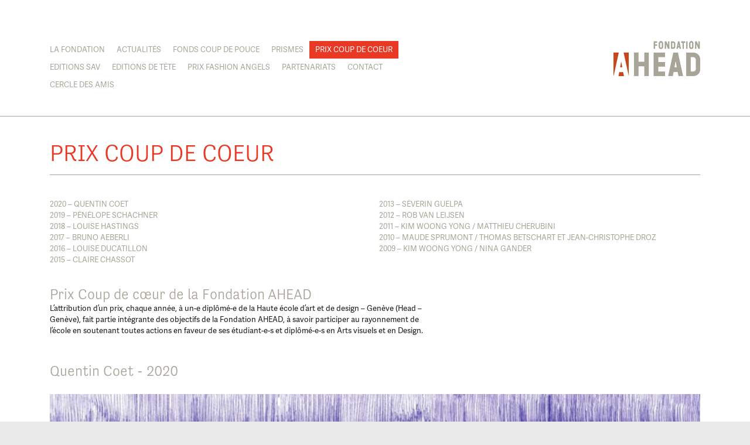

--- FILE ---
content_type: text/html; charset=UTF-8
request_url: https://www.fondationahead.ch/prix-ahead/
body_size: 5488
content:



			
<!DOCTYPE html>
<html>
<head lang="fr-FR">
    <meta charset="UTF-8">
    <title>Prix coup de coeur |  Fondation AHEAD | </title>
    <meta name="Description" content="" />
    <meta name="viewport" content="width=device-width, initial-scale=1, maximum-scale=1, user-scalable=yes">

    <link rel="stylesheet" href="https://www.fondationahead.ch/wp-content/themes/AHEAD/style04.css" type="text/css">
    <script src="https://ajax.googleapis.com/ajax/libs/jquery/2.1.3/jquery.min.js"></script>
    <meta name='robots' content='max-image-preview:large' />
<link rel='stylesheet' id='wp-block-library-css' href='https://www.fondationahead.ch/wp-includes/css/dist/block-library/style.min.css?ver=2f8c048a18fe3e2bb0f98835aad12cb5' type='text/css' media='all' />
<style id='classic-theme-styles-inline-css' type='text/css'>
/*! This file is auto-generated */
.wp-block-button__link{color:#fff;background-color:#32373c;border-radius:9999px;box-shadow:none;text-decoration:none;padding:calc(.667em + 2px) calc(1.333em + 2px);font-size:1.125em}.wp-block-file__button{background:#32373c;color:#fff;text-decoration:none}
</style>
<style id='global-styles-inline-css' type='text/css'>
body{--wp--preset--color--black: #000000;--wp--preset--color--cyan-bluish-gray: #abb8c3;--wp--preset--color--white: #ffffff;--wp--preset--color--pale-pink: #f78da7;--wp--preset--color--vivid-red: #cf2e2e;--wp--preset--color--luminous-vivid-orange: #ff6900;--wp--preset--color--luminous-vivid-amber: #fcb900;--wp--preset--color--light-green-cyan: #7bdcb5;--wp--preset--color--vivid-green-cyan: #00d084;--wp--preset--color--pale-cyan-blue: #8ed1fc;--wp--preset--color--vivid-cyan-blue: #0693e3;--wp--preset--color--vivid-purple: #9b51e0;--wp--preset--gradient--vivid-cyan-blue-to-vivid-purple: linear-gradient(135deg,rgba(6,147,227,1) 0%,rgb(155,81,224) 100%);--wp--preset--gradient--light-green-cyan-to-vivid-green-cyan: linear-gradient(135deg,rgb(122,220,180) 0%,rgb(0,208,130) 100%);--wp--preset--gradient--luminous-vivid-amber-to-luminous-vivid-orange: linear-gradient(135deg,rgba(252,185,0,1) 0%,rgba(255,105,0,1) 100%);--wp--preset--gradient--luminous-vivid-orange-to-vivid-red: linear-gradient(135deg,rgba(255,105,0,1) 0%,rgb(207,46,46) 100%);--wp--preset--gradient--very-light-gray-to-cyan-bluish-gray: linear-gradient(135deg,rgb(238,238,238) 0%,rgb(169,184,195) 100%);--wp--preset--gradient--cool-to-warm-spectrum: linear-gradient(135deg,rgb(74,234,220) 0%,rgb(151,120,209) 20%,rgb(207,42,186) 40%,rgb(238,44,130) 60%,rgb(251,105,98) 80%,rgb(254,248,76) 100%);--wp--preset--gradient--blush-light-purple: linear-gradient(135deg,rgb(255,206,236) 0%,rgb(152,150,240) 100%);--wp--preset--gradient--blush-bordeaux: linear-gradient(135deg,rgb(254,205,165) 0%,rgb(254,45,45) 50%,rgb(107,0,62) 100%);--wp--preset--gradient--luminous-dusk: linear-gradient(135deg,rgb(255,203,112) 0%,rgb(199,81,192) 50%,rgb(65,88,208) 100%);--wp--preset--gradient--pale-ocean: linear-gradient(135deg,rgb(255,245,203) 0%,rgb(182,227,212) 50%,rgb(51,167,181) 100%);--wp--preset--gradient--electric-grass: linear-gradient(135deg,rgb(202,248,128) 0%,rgb(113,206,126) 100%);--wp--preset--gradient--midnight: linear-gradient(135deg,rgb(2,3,129) 0%,rgb(40,116,252) 100%);--wp--preset--font-size--small: 13px;--wp--preset--font-size--medium: 20px;--wp--preset--font-size--large: 36px;--wp--preset--font-size--x-large: 42px;--wp--preset--spacing--20: 0.44rem;--wp--preset--spacing--30: 0.67rem;--wp--preset--spacing--40: 1rem;--wp--preset--spacing--50: 1.5rem;--wp--preset--spacing--60: 2.25rem;--wp--preset--spacing--70: 3.38rem;--wp--preset--spacing--80: 5.06rem;--wp--preset--shadow--natural: 6px 6px 9px rgba(0, 0, 0, 0.2);--wp--preset--shadow--deep: 12px 12px 50px rgba(0, 0, 0, 0.4);--wp--preset--shadow--sharp: 6px 6px 0px rgba(0, 0, 0, 0.2);--wp--preset--shadow--outlined: 6px 6px 0px -3px rgba(255, 255, 255, 1), 6px 6px rgba(0, 0, 0, 1);--wp--preset--shadow--crisp: 6px 6px 0px rgba(0, 0, 0, 1);}:where(.is-layout-flex){gap: 0.5em;}:where(.is-layout-grid){gap: 0.5em;}body .is-layout-flow > .alignleft{float: left;margin-inline-start: 0;margin-inline-end: 2em;}body .is-layout-flow > .alignright{float: right;margin-inline-start: 2em;margin-inline-end: 0;}body .is-layout-flow > .aligncenter{margin-left: auto !important;margin-right: auto !important;}body .is-layout-constrained > .alignleft{float: left;margin-inline-start: 0;margin-inline-end: 2em;}body .is-layout-constrained > .alignright{float: right;margin-inline-start: 2em;margin-inline-end: 0;}body .is-layout-constrained > .aligncenter{margin-left: auto !important;margin-right: auto !important;}body .is-layout-constrained > :where(:not(.alignleft):not(.alignright):not(.alignfull)){max-width: var(--wp--style--global--content-size);margin-left: auto !important;margin-right: auto !important;}body .is-layout-constrained > .alignwide{max-width: var(--wp--style--global--wide-size);}body .is-layout-flex{display: flex;}body .is-layout-flex{flex-wrap: wrap;align-items: center;}body .is-layout-flex > *{margin: 0;}body .is-layout-grid{display: grid;}body .is-layout-grid > *{margin: 0;}:where(.wp-block-columns.is-layout-flex){gap: 2em;}:where(.wp-block-columns.is-layout-grid){gap: 2em;}:where(.wp-block-post-template.is-layout-flex){gap: 1.25em;}:where(.wp-block-post-template.is-layout-grid){gap: 1.25em;}.has-black-color{color: var(--wp--preset--color--black) !important;}.has-cyan-bluish-gray-color{color: var(--wp--preset--color--cyan-bluish-gray) !important;}.has-white-color{color: var(--wp--preset--color--white) !important;}.has-pale-pink-color{color: var(--wp--preset--color--pale-pink) !important;}.has-vivid-red-color{color: var(--wp--preset--color--vivid-red) !important;}.has-luminous-vivid-orange-color{color: var(--wp--preset--color--luminous-vivid-orange) !important;}.has-luminous-vivid-amber-color{color: var(--wp--preset--color--luminous-vivid-amber) !important;}.has-light-green-cyan-color{color: var(--wp--preset--color--light-green-cyan) !important;}.has-vivid-green-cyan-color{color: var(--wp--preset--color--vivid-green-cyan) !important;}.has-pale-cyan-blue-color{color: var(--wp--preset--color--pale-cyan-blue) !important;}.has-vivid-cyan-blue-color{color: var(--wp--preset--color--vivid-cyan-blue) !important;}.has-vivid-purple-color{color: var(--wp--preset--color--vivid-purple) !important;}.has-black-background-color{background-color: var(--wp--preset--color--black) !important;}.has-cyan-bluish-gray-background-color{background-color: var(--wp--preset--color--cyan-bluish-gray) !important;}.has-white-background-color{background-color: var(--wp--preset--color--white) !important;}.has-pale-pink-background-color{background-color: var(--wp--preset--color--pale-pink) !important;}.has-vivid-red-background-color{background-color: var(--wp--preset--color--vivid-red) !important;}.has-luminous-vivid-orange-background-color{background-color: var(--wp--preset--color--luminous-vivid-orange) !important;}.has-luminous-vivid-amber-background-color{background-color: var(--wp--preset--color--luminous-vivid-amber) !important;}.has-light-green-cyan-background-color{background-color: var(--wp--preset--color--light-green-cyan) !important;}.has-vivid-green-cyan-background-color{background-color: var(--wp--preset--color--vivid-green-cyan) !important;}.has-pale-cyan-blue-background-color{background-color: var(--wp--preset--color--pale-cyan-blue) !important;}.has-vivid-cyan-blue-background-color{background-color: var(--wp--preset--color--vivid-cyan-blue) !important;}.has-vivid-purple-background-color{background-color: var(--wp--preset--color--vivid-purple) !important;}.has-black-border-color{border-color: var(--wp--preset--color--black) !important;}.has-cyan-bluish-gray-border-color{border-color: var(--wp--preset--color--cyan-bluish-gray) !important;}.has-white-border-color{border-color: var(--wp--preset--color--white) !important;}.has-pale-pink-border-color{border-color: var(--wp--preset--color--pale-pink) !important;}.has-vivid-red-border-color{border-color: var(--wp--preset--color--vivid-red) !important;}.has-luminous-vivid-orange-border-color{border-color: var(--wp--preset--color--luminous-vivid-orange) !important;}.has-luminous-vivid-amber-border-color{border-color: var(--wp--preset--color--luminous-vivid-amber) !important;}.has-light-green-cyan-border-color{border-color: var(--wp--preset--color--light-green-cyan) !important;}.has-vivid-green-cyan-border-color{border-color: var(--wp--preset--color--vivid-green-cyan) !important;}.has-pale-cyan-blue-border-color{border-color: var(--wp--preset--color--pale-cyan-blue) !important;}.has-vivid-cyan-blue-border-color{border-color: var(--wp--preset--color--vivid-cyan-blue) !important;}.has-vivid-purple-border-color{border-color: var(--wp--preset--color--vivid-purple) !important;}.has-vivid-cyan-blue-to-vivid-purple-gradient-background{background: var(--wp--preset--gradient--vivid-cyan-blue-to-vivid-purple) !important;}.has-light-green-cyan-to-vivid-green-cyan-gradient-background{background: var(--wp--preset--gradient--light-green-cyan-to-vivid-green-cyan) !important;}.has-luminous-vivid-amber-to-luminous-vivid-orange-gradient-background{background: var(--wp--preset--gradient--luminous-vivid-amber-to-luminous-vivid-orange) !important;}.has-luminous-vivid-orange-to-vivid-red-gradient-background{background: var(--wp--preset--gradient--luminous-vivid-orange-to-vivid-red) !important;}.has-very-light-gray-to-cyan-bluish-gray-gradient-background{background: var(--wp--preset--gradient--very-light-gray-to-cyan-bluish-gray) !important;}.has-cool-to-warm-spectrum-gradient-background{background: var(--wp--preset--gradient--cool-to-warm-spectrum) !important;}.has-blush-light-purple-gradient-background{background: var(--wp--preset--gradient--blush-light-purple) !important;}.has-blush-bordeaux-gradient-background{background: var(--wp--preset--gradient--blush-bordeaux) !important;}.has-luminous-dusk-gradient-background{background: var(--wp--preset--gradient--luminous-dusk) !important;}.has-pale-ocean-gradient-background{background: var(--wp--preset--gradient--pale-ocean) !important;}.has-electric-grass-gradient-background{background: var(--wp--preset--gradient--electric-grass) !important;}.has-midnight-gradient-background{background: var(--wp--preset--gradient--midnight) !important;}.has-small-font-size{font-size: var(--wp--preset--font-size--small) !important;}.has-medium-font-size{font-size: var(--wp--preset--font-size--medium) !important;}.has-large-font-size{font-size: var(--wp--preset--font-size--large) !important;}.has-x-large-font-size{font-size: var(--wp--preset--font-size--x-large) !important;}
.wp-block-navigation a:where(:not(.wp-element-button)){color: inherit;}
:where(.wp-block-post-template.is-layout-flex){gap: 1.25em;}:where(.wp-block-post-template.is-layout-grid){gap: 1.25em;}
:where(.wp-block-columns.is-layout-flex){gap: 2em;}:where(.wp-block-columns.is-layout-grid){gap: 2em;}
.wp-block-pullquote{font-size: 1.5em;line-height: 1.6;}
</style>
<script type="text/javascript" src="https://www.fondationahead.ch/wp-includes/js/jquery/jquery.min.js?ver=5a713630c21a390b3e8493aa0e760aae" id="jquery-core-js"></script>
<script type="text/javascript" src="https://www.fondationahead.ch/wp-includes/js/jquery/jquery-migrate.min.js?ver=5df48d0a7a3c2049740d92e0826c975b" id="jquery-migrate-js"></script>
<link rel="https://api.w.org/" href="https://www.fondationahead.ch/wp-json/" /><link rel="alternate" type="application/json" href="https://www.fondationahead.ch/wp-json/wp/v2/pages/25" />
<link rel="canonical" href="https://www.fondationahead.ch/prix-ahead/" />
<link rel='shortlink' href='https://www.fondationahead.ch/?p=25' />
<link rel="alternate" type="application/json+oembed" href="https://www.fondationahead.ch/wp-json/oembed/1.0/embed?url=https%3A%2F%2Fwww.fondationahead.ch%2Fprix-ahead%2F" />
<link rel="alternate" type="text/xml+oembed" href="https://www.fondationahead.ch/wp-json/oembed/1.0/embed?url=https%3A%2F%2Fwww.fondationahead.ch%2Fprix-ahead%2F&#038;format=xml" />
<!-- All in one Favicon 4.8 --><link rel="icon" href="https://www.fondationahead.ch/medias/fvc_ahead-1.png" type="image/png"/>
    <script src="https://use.typekit.net/grk0lab.js"></script>
<script>try{Typekit.load({ async: true });}catch(e){}</script>      
	    
</head>

<body class="page-template-default page page-id-25 page-parent">
<script>
  (function(i,s,o,g,r,a,m){i['GoogleAnalyticsObject']=r;i[r]=i[r]||function(){
  (i[r].q=i[r].q||[]).push(arguments)},i[r].l=1*new Date();a=s.createElement(o),
  m=s.getElementsByTagName(o)[0];a.async=1;a.src=g;m.parentNode.insertBefore(a,m)
  })(window,document,'script','https://www.google-analytics.com/analytics.js','ga');

  ga('create', 'UA-3479048-37', 'auto');
  ga('send', 'pageview');
</script>

        
     
        	


<div id="Header">
	<div class="InnerHeader">
    	<!-- Mobile Menu Buttun -->
        <div class="MobileMenu">
            <div class="row">
                <ul class="RowMenu">
                    <li id="UpButtun" class="HideButtun"><a class="up">&nbsp;</a></li>
                    <li id="DownButtun"><a class="down">&nbsp;</a></li>
                </ul>
            </div>
        </div><!-- Mobile Menu Buttun -->
		        
        <!-- Logo -->
        <div id="Logo">
            <a href="https://www.fondationahead.ch" target="_self">                    <img src="https://www.fondationahead.ch/wp-content/themes/AHEAD/images/Fondation_Ahead.png" width="148" height="60" />
                </a>  
        </div>
        <!-- Logo -->
        
        <!-- access -->
        <div id="access">
            
<div class="menu"><ul>
<li class="page_item page-item-8"><a href="https://www.fondationahead.ch/">La fondation</a></li>
<li class="page_item page-item-20 page_item_has_children"><a href="https://www.fondationahead.ch/actualites/">Actualités</a></li>
<li class="page_item page-item-1973"><a href="https://www.fondationahead.ch/fonds-coup-de-pouce/">FONDS COUP DE POUCE</a></li>
<li class="page_item page-item-1949"><a href="https://www.fondationahead.ch/prismes/">PRISMES</a></li>
<li class="page_item page-item-25 page_item_has_children current_page_item"><a href="https://www.fondationahead.ch/prix-ahead/" aria-current="page">Prix coup de coeur</a></li>
<li class="page_item page-item-6 page_item_has_children"><a href="https://www.fondationahead.ch/editions-sav/">Editions SAV</a></li>
<li class="page_item page-item-235 page_item_has_children"><a href="https://www.fondationahead.ch/editions-de-tete/">Editions de tête</a></li>
<li class="page_item page-item-29 page_item_has_children"><a href="https://www.fondationahead.ch/prix-ahead-fashion-angels/">Prix fashion angels</a></li>
<li class="page_item page-item-508 page_item_has_children"><a href="https://www.fondationahead.ch/partenariats/">Partenariats</a></li>
<li class="page_item page-item-23"><a href="https://www.fondationahead.ch/contact/">Contact</a></li>
<li class="page_item page-item-27 page_item_has_children"><a href="https://www.fondationahead.ch/nous-soutenir-cercle-des-amis/">Cercle des amis</a></li>
</ul></div>
 
        </div>
        <!-- access -->
        
<script type="text/javascript">
	
	( function($) {
		<!-- Here "$" is a jQuery reference -->
		// Scroll Down Menu
		$(document).ready(function() {
		
		  $(".down").click(function(){
			 $("#MobileMenuContainer").slideDown( 400, function(){ 
				 //$(".log").text('Slide Down Transition Complete');
				 //getElementById('DownButtun').style.display='block'
			  });
		  });
		
		  $(".up").click(function(){
			 $("#MobileMenuContainer").slideUp( 400, function(){ 
				 //$(".log").text('Slide Up Transition Complete');
				 //getElementById('UpButtun').style.display='none'
			  });
		  });
		
		});
		
		// Add/Remove class
		// Navigation Arrow
		
		$(document).ready(function(){
		  $("a.down").click(function(){
			$("#DownButtun").addClass("HideButtun");
			$("#UpButtun").removeClass("HideButtun");
		  });
		});
		$(document).ready(function(){
		  $("a.up").click(function(){
			$("#DownButtun").removeClass("HideButtun");  
			$("#UpButtun").addClass("HideButtun");
			
		  });
		}); 
	} ) ( jQuery );	
	

	
	
</script>

<div id="MobileMenuContainer">
	<div class="menu"><ul>
<li class="page_item page-item-8"><a href="https://www.fondationahead.ch/">La fondation</a></li>
<li class="page_item page-item-20 page_item_has_children"><a href="https://www.fondationahead.ch/actualites/">Actualités</a></li>
<li class="page_item page-item-1973"><a href="https://www.fondationahead.ch/fonds-coup-de-pouce/">FONDS COUP DE POUCE</a></li>
<li class="page_item page-item-1949"><a href="https://www.fondationahead.ch/prismes/">PRISMES</a></li>
<li class="page_item page-item-25 page_item_has_children current_page_item"><a href="https://www.fondationahead.ch/prix-ahead/" aria-current="page">Prix coup de coeur</a></li>
<li class="page_item page-item-6 page_item_has_children"><a href="https://www.fondationahead.ch/editions-sav/">Editions SAV</a></li>
<li class="page_item page-item-235 page_item_has_children"><a href="https://www.fondationahead.ch/editions-de-tete/">Editions de tête</a></li>
<li class="page_item page-item-29 page_item_has_children"><a href="https://www.fondationahead.ch/prix-ahead-fashion-angels/">Prix fashion angels</a></li>
<li class="page_item page-item-508 page_item_has_children"><a href="https://www.fondationahead.ch/partenariats/">Partenariats</a></li>
<li class="page_item page-item-23"><a href="https://www.fondationahead.ch/contact/">Contact</a></li>
<li class="page_item page-item-27 page_item_has_children"><a href="https://www.fondationahead.ch/nous-soutenir-cercle-des-amis/">Cercle des amis</a></li>
</ul></div>
 
</div> 
        
    </div>
</div><!-- Header -->
    
    <div class="Wrapper AlignCenter">
    	<!-- InnerWrapper -->
    	<div class="InnerWrapper">
		        
    
    
    <!-- Breadcrump -->
    <div id="BreadcrumbContainer">
		<div id="crumbs" xmlns:v="http://rdf.data-vocabulary.org/#"><span class="current">Prix coup de coeur</span></div>    </div>
    <!-- Breadcrump -->

	
    <!-- Hidden submenu -->
    <div id="SubMenu">
    							<div>
                <ul>
                	<li class="page_item page-item-1877"><a href="https://www.fondationahead.ch/prix-ahead/2020-quentin-coet/">2020 &#8211; Quentin Coet</a></li>
<li class="page_item page-item-1619"><a href="https://www.fondationahead.ch/prix-ahead/2019-penelope-schachner/">2019 &#8211; Pénélope Schachner</a></li>
<li class="page_item page-item-1246"><a href="https://www.fondationahead.ch/prix-ahead/2018-louise-hastings/">2018 &#8211; Louise Hastings</a></li>
<li class="page_item page-item-1251"><a href="https://www.fondationahead.ch/prix-ahead/2017-bruno-aeberli/">2017 &#8211; Bruno Aeberli</a></li>
<li class="page_item page-item-804"><a href="https://www.fondationahead.ch/prix-ahead/2016-2/">2016 &#8211; Louise Ducatillon</a></li>
<li class="page_item page-item-184"><a href="https://www.fondationahead.ch/prix-ahead/prix-ahead-2015/">2015 &#8211; Claire Chassot</a></li>
<li class="page_item page-item-190"><a href="https://www.fondationahead.ch/prix-ahead/prix-ahead-2013/">2013 &#8211; Séverin Guelpa</a></li>
<li class="page_item page-item-197"><a href="https://www.fondationahead.ch/prix-ahead/prix-ahead-2012/">2012 &#8211; Rob van Leijsen</a></li>
<li class="page_item page-item-201"><a href="https://www.fondationahead.ch/prix-ahead/prix-ahead-2011/">2011 &#8211; Kim Woong Yong  / Matthieu Cherubini</a></li>
<li class="page_item page-item-206"><a href="https://www.fondationahead.ch/prix-ahead/prix-ahead-2010/">2010 &#8211; Maude Sprumont / Thomas Betschart et Jean-Christophe Droz</a></li>
<li class="page_item page-item-213"><a href="https://www.fondationahead.ch/prix-ahead/prix-ahead-2009/">2009 &#8211; Kim Woong Yong / Nina Gander</a></li>
                </ul>
			</div>
		    </div>
    <!-- Hidden submenu -->
    
    <div class="GlobalPage full"> 
    <div class="PageContent left">
    
		        						                    <div class="post">
						                        <div class="post-content">
                                                    		
	
			 
            	<div class="Col60"> 
              		<h5>Prix Coup de cœur de la Fondation AHEAD</h5>
                  <p>L’attribution d’un prix, chaque année, à un-e diplômé-e de la Haute école d’art et de design – Genève (Head – Genève), fait partie intégrante des objectifs de la Fondation AHEAD, à savoir participer au rayonnement de l’école en soutenant toutes actions en faveur de ses étudiant-e-s et diplômé-e-s en Arts visuels et en Design.</p>
  
              </div>
            
            
                
           	
			 
            	<div class="Col60"> 
              		<h5>Quentin Coet - 2020</h5>
                    
              </div>
            
            
                
           	
			 
               <div class="ContentImage">
               	<div class="full">
						<img width="788" height="1110" src="https://www.fondationahead.ch/medias/american-fantasy-3-788x1110.jpg" class="attachment-large size-large" alt="" decoding="async" fetchpriority="high" srcset="https://www.fondationahead.ch/medias/american-fantasy-3-788x1110.jpg 788w, https://www.fondationahead.ch/medias/american-fantasy-3-260x366.jpg 260w, https://www.fondationahead.ch/medias/american-fantasy-3-543x765.jpg 543w, https://www.fondationahead.ch/medias/american-fantasy-3-355x500.jpg 355w, https://www.fondationahead.ch/medias/american-fantasy-3.jpg 1800w" sizes="(max-width: 788px) 100vw, 788px" />                        
                      																		<div class="ImageTitle">American Fantasy de Quentin Coet</div>
									   
								 
							  
						
                  </div>
               </div>
                
                
                
                                   </div>
                        
                    </div>
                    
                                        
        		
        
    </div><!-- PageContent --> 
    </div><!-- GlobalPage -->

		
				
            </div> <!-- InnerWrapper -->
        </div><!-- Wrapper -->
        
        
        <div id="Footer">
        	<div class="InnerFooter">
                <!-- Social --> 
<div class="Social first">
        
            <div>
            <a href="https://www.instagram.com/fondationahead/" target="_blank">
                					<img src="https://www.fondationahead.ch/medias/instagramm.png" />
				            </a>
        </div>
        
    </div>
<!-- Social -->



                <!-- -->
                <div class="TextFooter">
                    <h5>La Fondation AHEAD</h5>
                    <p><p>permet aux jeunes artistes et designers diplômé-e-s de la HEAD — Genève de se confronter aux exigences du monde professionnel et de se faire connaitre sur les scènes genevoises, suisses et internationales.</p>
</p>
                    <div class="CopyDesktop"><p class="ColorCopy"><br>&mdash;<br>design: <a href="http://www.stamina.ch" style="color:#999;" target="_blank">stamina</a></p></div>
                </div>
                <!-- -->
            
                <!-- Contacts-->
                <div id="Contacts">
                    <!-- Address-->
                    <div id="Address">
                        <h5>Contact</h5>
                        c/o HEAD Genève, Avenue de Châtelaine 5<br>
                        CH-1203 Genève<br>
                        -<br>
                        <a href="mailto:info@fondationahead.ch">info@fondationahead.ch</a>
                    </div>
                    <!-- Address--> 
                    <div class="CopyMobile"><p class="ColorCopy"><br>&mdash;<br>design: <a href="http://www.stamina.ch" style="color:#999;" target="_blank">stamina</a></p></div>
                </div>
                <!-- Contacts-->
                <!-- Social --> 
<div class="Social">
        
            <div>
            <a href="https://www.instagram.com/fondationahead/" target="_blank">
                					<img src="https://www.fondationahead.ch/medias/instagramm.png" />
				            </a>
        </div>
        
    </div>
<!-- Social -->



                
                            </div>
        </div><!-- Footer -->
        
        <script type="text/javascript" src="https://www.fondationahead.ch/wp-content/themes/AHEAD/framework/JQueryValidate/jquery.validate.min.js?ver=2f8c048a18fe3e2bb0f98835aad12cb5" id="validate-js"></script>
        <link rel="stylesheet" href="https://www.fondationahead.ch/wp-content/themes/AHEAD/includes/correction-styles.css" type="text/css">
        <script type="text/javascript" src="https://www.fondationahead.ch/wp-content/themes/AHEAD/framework/JQueryValidate/lang/messages_fr.js" /></script>
                
	</body>
</html>

--- FILE ---
content_type: text/css
request_url: https://www.fondationahead.ch/wp-content/themes/AHEAD/style04.css
body_size: 6468
content:
/* 
Theme Name:     Fondation AHEAD
Theme URI:      https://www.stamina.ch
Description:    Theme sur mesure - Stamina - www.stamina.ch
Author:         Stamina sàrl
Author URI:     https://www.stamina.ch
Version:        2.0.0
License :		  no Licencing possibility
License URI:	  https://www.stamina.ch
Tags:			  
*/
  

/* http://meyerweb.com/eric/tools/css/reset/ 
   v2.0 | 20110126
   License: none (public domain)
*/
	
html, body, div, span, applet, object, iframe,
h1, h2, h3, h4, h5, h6, p, blockquote, pre,
a, abbr, acronym, address, big, cite, code,
del, dfn, em, img, ins, kbd, q, s, samp,
small, strike, strong, sub, sup, tt, var,
b, u, i, center,
dl, dt, dd, ol, ul, li,
fieldset, form, label, legend,
table, caption, tbody, tfoot, thead, tr, th, td,
article, aside, canvas, details, embed, 
figure, figcaption, footer, header, hgroup, 
menu, nav, output, ruby, section, summary,
time, mark, audio, video {
	margin: 0;
	padding: 0;
	border: 0;
	font-size: 100%;
	font: inherit;
	vertical-align: baseline; 
}
	/* HTML5 display-role reset for older browsers */
	article, aside, details, figcaption, figure, 
	footer, header, hgroup, menu, nav, section {
		display: block;
	}
	body {
		line-height: 1;
	}
	ol, ul {
		list-style: none;
	}
	blockquote, q {
		quotes: none;
	}
	blockquote:before, blockquote:after,
	q:before, q:after {
		content: '';
		content: none;
	}
	table {
		border-collapse: collapse;
		border-spacing: 0;
	}
	
	
	
	/* Global from bbxdesign */
	body,div,dl,dt,dd,ul,ol,li,h1,h2,h3,h4,h5,h6,pre,form,fieldset,input,textarea,p,blockquote,th,td{ margin:0; padding:0;}
	table{ border-collapse:collapse; border-spacing:0;}
	fieldset,img{ border:0;}
	address,caption,cite,code,dfn,var{ font-style:normal; font-weight:normal;}
	ol,ul{ list-style:none;}
	caption,th{ text-align:left;}
	h1,h2,h3,h4,h5,h6{ font-size:100%; font-weight:normal; line-height:normal;}
	q:before,q:after{ content:''; font-family:Georgia, "Times New Roman", Times, serif}
	abbr,acronym{ border:0;}
	
	body,button,input,select,textarea{ color:#333; font-family:Arial,Verdana,sans-serif; font-size:12px; line-height:16px;}
	a{ color:#0072bc; cursor:pointer; text-decoration:none;}
		a:visited{ color:#8e599f;}
		a:hover{ text-decoration:underline;}
	
	/* Segon from bbxdesign */
	body,div,dl,dt,dd,ul,ol,li,h1,h2,h3,h4,h5,h6,pre,form,fieldset,input,textarea,p,blockquote,th,td{ margin:0; padding:0;}
	table{ border-collapse:collapse; border-spacing:0;}
	fieldset,img{ border:0;}
	address,caption,cite,code,dfn,var{ font-style:normal; font-weight:normal;}
	ol,ul{ list-style:none;}
	caption,th{ text-align:left;}
	h1,h2,h3,h4,h5,h6{ font-size:100%; font-weight:normal;}
	q:before,q:after{ content:'';}
	abbr,acronym{ border:0;}
	
	body,button,input,select,textarea{ color:#333; font-family:Arial,Verdana,sans-serif; font-size:12px; line-height:16px;}
	
	/* Balises block */
	.post-content h1{ }
	.post-content h2{ }
	.post-content h3{ }
	.post-content h4{ }
	.post-content h5{ }
	.post-content h6{ }
	.post-content p{ }
	.post-content ul{ }
	.post-content ol{ }
	.post-content blockquote{ }
	.post-content pre{ }
	.post-content address{ }
	.post-content address{ }
	
	/* Balises inline */
	.post-content strong{ }
	.post-content em{ }
	.post-content acronym{ }
	.post-content code{ }
	.post-content del{ }
	.post-content ins{ }
	
	/* Classes des images */
	.alignleft{ display:inline; float:left;}
	.aligncenter{ clear:both;	display:block; margin-left:auto; margin-right:auto;}
	.alignright{ display:inline; float:right;}
	.size-auto{ }
	.size-medium{ }
	.size-large{ }
	.size-full{ }
	.wp-caption{ } /* Légende de l'image */
	.wp-caption img{ }
	.gallery{ }
	.gallery .gallery-item{ }
	
	
	/* Global Content 
	-------------------------------------------------------------- */
	html{ height:100%; background-color:#eaeaea;-webkit-text-size-adjust: 100%;}
	body{background-color:#eaeaea;}
	
	a{outline:none; color:#a8a598;}
	a:hover, a:visited{ color:#e93823; cursor:pointer;}
	a:focus{ color:#e93823;}
	
	img, object, embed, video {
	  max-width: 100%;
	  height: auto;
	}
	
	h1, h2, h3, h4, h5, h6{font-family: "tenso", arial, sans-serif;font-style: normal;font-weight: 300; }
	
	h1{}
	h2{}
	h3{}
	h4{}
	h5{font-size:25px;}
	h6{}
	
	.post-content h1, .post-content h2, .post-content h3, .post-content h4, .post-content h5, .post-content h6 {
		font-size:25px; color:#a8a598;
	}
	
	strong{ font-weight:bold;}
	
	body{
		font-family: "adelle-sans", arial, sans-serif;
		font-style: normal;
		font-weight: 400; color:#1a1a1a; 
		line-height:1.5em; font-size:13px;
	}
	.Wrapper{ /*overflow:hidden;*/ background-color:#fff; width:100%; padding-top:20px; }
	
	.InnerWrapper, .InnerFooter{margin:0 auto; width:auto; max-width:1110px; }
	.InnerHeader{margin:0 auto; width:auto; max-width:1170px;}
	
		.Wrapper.AlignLeft{ float:left;}
		.Wrapper.AlignCenter{ margin:0 auto;}
		.Wrapper.AlignRight{ float:right;}
	
	
		.grey{ color:#a8a598;}
		.red{color: #e93823;}
	
	
		/* Header 
		-------------------------------------------------------------- */
		#Logo{ z-index:9999; width:155px; text-align:right; float:right; margin-right:30px; }
		#Header{ width:100%; float:left;; padding-top:70px; border-bottom:1px solid #a8a598; padding-bottom:33px; background-color:#fff;}
			
			.SiteInfos{ width:100%; text-align:center;}
		
		.Slider{ 
			background-color:pink; display:block; height:35px; width:100%;
			min-height:170px;
		}
		
		
		/* Footer 
		-------------------------------------------------------------- */
		#Footer{ width:100%; clear:both; background-color:#eaeaea; padding-top:50px; padding-bottom:183px; display:inline-block;}
			#Footer h5{ margin-bottom:15px;} 
			
			.TextFooter{ /*width:486px;*/ width:44%; float:left; margin-right:70px; }
		
			#SiteMap{ width:100%; background-color:#eee;}
				#SiteMap h2{}
				#SiteMap ul{}
					#SiteMap ul li{ display:table-cell;}
					#SiteMap ul li a{ padding:0px 10px;}
		
		
		
			/* Contacts
			-------------------------------------------------------------- */
			#Contacts{ float:left; text-align:left; width:155px; margin-right:30px; }
			
				#Address{   }
					.adress_1{}
					.adress_2{}
					.adress_3{}
					
				#Tel{}
					.tel{}
					.tel_2{}
					
				.Email{}
				.WebSite{}
				
				.Description4{}
		
		
		/* Social
		-------------------------------------------------------------- */
		.Social{ float:left; margin-top:30px;}
		.Social.first{ display:none;}
			.Social div{ display:inline-block; margin-right:15px;}
		
		
		
		
		/* Content 
		-------------------------------------------------------------- */
		
		.GlobalPage{ /*clear:both;*/ padding-bottom:50px;}
		.PageContent{ display:inline-block; width:100%;}
			
			.GlobalPage.left { width:60%; float:left;}
			.GlobalPage.right {width:60%; float:right;}
			.GlobalPage.full { width:100%;}
			
			
		.entry-content{}
		.post-content{}
		
			.entry-content p, .post-content p{ margin-bottom:20px;}
			
			.entry-content ul, .post-content ul{margin-bottom:20px; padding-left:20px;}
				.entry-content ul li, post-content ul li{ list-style-type:initial;}
		
			
			
		.News{ font-size:15px; /*border-bottom: 1px solid #a8a598; /*padding-bottom:15px;*/}
			.News img{ width:100%; height:auto;}
			/*.News.First{}
			.News.Others{ float:left; width:32%; padding-top:34px;}
			.News.Centred{ margin:0 2%;}
			.News.Others.third{}*/
			/**/.News.Others.four{ /*display:none;*/}
			.News.Others.last{/*display:none;*/}
			
			.NewsDate{}
			.NewsTitle{ min-height:73px; border-bottom: 1px solid #a8a598; margin-bottom:10px;}
			.NewsTitle a{ text-transform:uppercase;}
			.NewsTitle a:hover{ text-decoration:none;}
		


			.HotNews{ display:inline-block;}
			.HotNewsTitle{font-size: 40px; padding-top: 42px; line-height: 1em;padding-bottom: 17px; color:#a8a598;font-weight: 300;font-family: "tenso", arial, sans-serif;}

			.Separator{}
			.News.top{ display:none;}
			.alm-reveal .News{ width:32%; padding-top:34px; display: inline-block; vertical-align: top; margin: 0 0.5%;}





		.EndContentCol{ width:100%; clear:both; margin-bottom:2%; float:left;}
		
		.ContentImage{ clear:both; width:100%; margin-bottom:25px; float:left; /*background-color:pink;*/}
			.ContentImage .full{ width:100%;}
			.ContentImage .full img{ width:100%; height:auto;}
			
		.Separator{ border-top: 1px solid #a8a598; float:left; width:100%; height:1px; margin:25px 0;}	
			
		
		/* col */
		.Col21, .Col22, .Col31, .Col32, .Col33, .Col41, .Col42, .Col43, .Col44{ margin-bottom:2%;}
		.Col21 img, .Col22 img, .Col31 img, .Col32 img, .Col33 img, .Col41 img, .Col42 img, .Col43 img, .Col44 img{ width:100%; height:auto;}
		
		.Col1, .Col2{float:left; width:46%; /*background-color:#ccc;*/} 
			.Col1{ margin-right:5%;}
			.Col2{}
			
		.Col21, .Col22{float:left; width:49%; /*background-color:#ccc;*/}
			.Col21{ margin-right:2%;}
			.Col23{}	
		 
		.Col31, .Col32, .Col33{ float:left; width:32%}
			.Col31{}
			.Col32{ margin:0 2%;}
			.Col33{}
		
		
		.Col41, .Col42, .Col43, .Col44{ float:left; width: 23.5%; margin-right:2%;}
			.Col41{}
			.Col42{}
			.Col43{}
			.Col44{ margin-right:0;}
		 
		 
		 .ColText1{ float:left; width:100%; clear:both;}
		 .Col60{ width:60%; float:left; clear:both; /*background-color:yellow;*/ margin-bottom:25px;}
		 .Col70{ width:70%; float:left; clear:both; /*background-color:yellow;*/ margin-bottom:25px;}
		 
		 
		 
		.ImageTitle{ margin-top:1%; font-weight:bold;}
		.ImageLegend{margin-bottom:1.5%;}
		.LegendCol{ width:100%; clear:both;}
		
		
		/* Sidebar
		-------------------------------------------------------------- */
		#HeaderSidebar, #FooterSidebar{ width:100%; display:block; clear:both; background-color:#ccc;}
			#HeaderSidebar div, #FooterSidebar div{ display:inline-table; margin:0 auto;}
		
		
		#SideBar, #SideBar2{ /*clear:left;*/ }
		
			.side{ clear:both; background-color:#fff;}
		
			#SideBar.left, #SideBar2.left{ width:30%; float:left; clear:left;}
			#SideBar.right, #SideBar2.right{ width:30%; float:right; background-color:#aaa; padding:5px; clear:right;}
			#SideBar.none, #SideBar2.none{}
			
			
			#SideBar2 .side{ margin-top:25px; background-color:#eee;}
			
		
		
		/* =Widgets
		-------------------------------------------------------------- */
		#cooler{ width:100%;/*background-color:pink;*/ margin-top:55px; font-size:22px;}
		.navigation{ }
			.nav-box{
				width:48%; background-color:#dadada; text-align:center; text-transform:uppercase;
				padding:22px 0px; 
			}
			.nav-box a{ text-decoration:none; color:#a8a598;}
			.nav-box a:hover{ color:#e93823;}
			
			.previous{ float:left;}
			.next{float:right;}
		
				
		/* =Widgets
		-------------------------------------------------------------- */
		
		.widget-area .widget ul ul {
			margin-left: 12px;
			margin-left: 0.857142857rem;
		}
		.widget_rss li {
			margin: 12px 0;
			margin: 0.857142857rem 0;
		}
		.widget_recent_entries .post-date,
		.widget_rss .rss-date {
			color: #aaa;
			font-size: 11px;
			font-size: 0.785714286rem;
			margin-left: 12px;
			margin-left: 0.857142857rem;
		}
		#wp-calendar {
			margin: 0;
			width: 100%;
			font-size: 13px;
			font-size: 0.928571429rem;
			line-height: 1.846153846;
			color: #686868;
		}
		#wp-calendar th,
		#wp-calendar td,
		#wp-calendar caption {
			text-align: left;
		}
		#wp-calendar #next {
			padding-right: 24px;
			padding-right: 1.714285714rem;
			text-align: right;
		}
		.widget_search label {
			display: block;
			font-size: 13px;
			font-size: 0.928571429rem;
			line-height: 1.846153846;
		}
		.widget_twitter li {
			list-style-type: none;
		}
		.widget_twitter .timesince {
			display: block;
			text-align: right;
		}
		
		
		
		
		
		/* Primary Menu
		-------------------------------------------------------------- */
		#access { margin: 0 auto; float:left; max-width:60%; position:relative; margin-left:20px; }
		#access.Sidebar{ width:100%;}
		
		@media screen and (max-width:990px) {#access { max-width:70%;}}
		
		
		#access .menu-header, div.menu {
			font-size: 13px; width: 100%;
		}
		#access .menu-header ul, div.menu ul {
			list-style: none outside none;
			margin: 0; display:inline-block; width:100%;
		}
		
		#access .menu-header li, 
		div.menu li {
			float: left; position: relative;
		}
		
		#access .menu-header li.AlignRight,
		div.menu li.AlignRight{ float:right;}
		
		#access .menu ul.AlignCenter{ text-align:center;}
		#access .menu ul.AlignCenter li{ float:none; display:inline-table;}
		
		#access .menu-header li.AlignLeft, 
		div.menu li.AlignLeft{ float:left;}
		
		/*#access ul li.page-item-25{ display:none;}*/
		
		
		/* Justify The menu 
		-------------------------------------------------------------- */
		/* http://www.xoogu.com/files/2013/07/justified-menu-of-mu-mu.html */
		
		#access .menu.JustifyMenu {/*display: table; position: relative; table-layout: auto; width: 100%;*/}
		#access .menu ul.AlignJustify{ 
			/*text-align:justify;
			display: table;
    		table-layout: fixed;*/
			display: table;
    		table-layout: fixed;
			position:relative;
		}
		#access .menu ul.AlignJustify li{
			text-align:center;
			display: table-cell;
			position:relative;
		}
		
		#access .menu ul.AlignJustify li ul{
			height: auto;
			position: relative;
			top: 100%;
			z-index: 1; 
			/*display: none;*/
		}
		/*#access .menu ul.AlignJustify li:hover ul { display:block;}*/
		
		
		#access .menu ul.AlignJustify li ul li{
			/*display: block;*/
			display: block;
			text-align:center;
		}
		
		#access .menu-header li, 
		div.menu .AlignJustify li {display: table-cell; float:none;}
		
		/* End of Justify Menu 
		-------------------------------------------------------------- */
		
		
		/* Primary Menu 
		-------------------------------------------------------------- */
		#access a {
			color: #a8a598; display: block; line-height: 29px; text-transform:uppercase;
			padding: 0px 10px 1px 10px; text-decoration: none; 
		}
		#access ul ul { 
			display: none; float: left; left: 0;position: absolute;
			top: 38px; z-index: 99999; width:200px; background-color:#ccc;
		}
		#access ul li.current_page_ancestor ul{ /*display:block;*/ }
		
		#access ul ul li { float:none;}
		#access ul ul ul {left: 100%;top: 0;}
		#access ul ul a {height: auto;line-height: 1em;padding: 10px;}
		
		#access li:hover > a, 
		#access ul ul *:hover > a {
			color: #fff; background-color:#e93823;
		}
		
		#access ul li:hover > ul {display: block;}
		
		#access ul li.current_page_item > a, 
		#access ul li.current_page_ancestor > a, 
		#access ul li.current-menu-ancestor > a, 
		#access ul li.current-menu-item > a, 
		#access ul li.current-menu-parent > a {
			color: #fff;  background-color:#e93823;
		}
		
		* html #access ul li.current_page_item a, 
		* html #access ul li.current_page_ancestor a, 
		* html #access ul li.current-menu-ancestor a, 
		* html #access ul li.current-menu-item a, 
		* html #access ul li.current-menu-parent a, 
		* html #access ul li a:hover {
			color: #fff; background-color:#e93823;
		}
		
		
		
		/* Color select Menu ancestor */
		.single #access .page-item-20 a{ color: #fff; background-color:#e93823;}
		
		
		
		/* Vertical Menu 
		-------------------------------------------------------------- */
		#access .menu ul.Vertical{}
		#access .menu ul.Vertical li{ display:inline-block; width:100%;}
		#access .menu ul.Vertical li ul.children{ position:relative; display:block; top:0; }
			#access .menu ul.Vertical li ul.children li a{padding-left:15px;}
		
		
		#access ul.Vertical li:hover > ul,
		#access .menu ul.Vertical li.current_page_parent ul,
		#access .menu ul.Vertical li.current_page_ancestor ul{ display:block;}
		
		/* */
		
		
		/* Mobile Menu 
		-------------------------------------------------------------- */
		
		#showLeftPush{ /*background-image:url(images/icon-mobile.png);*/ width:40px; height:29px;}
		.MobileMenu{ display:none; float:left;}
		
		
		/* Tiny Menu after logo
		-------------------------------------------------------------- */
		
		
		.MobileMenu{ width:70px; /*background-color:#f1f1f1;*/ height:68px; margin-bottom:15px;}
			ul.RowMenu{ float:left; padding-top:19px;}
			
			.MobileMenu .RowMenu li a.down{ background-image:url(images/icon-mobile.png);}
			.MobileMenu .RowMenu li a.up{ background-image:url(images/icon-mobile-hover.png);}
			
			.MobileMenu .RowMenu li a.down,
			.MobileMenu .RowMenu li a.up{ width:41px; height:41px; display:inline-block;}
			
			.MobileMenu .RowMenu li a.down:hover{background-image:url(images/icon-mobile-hover.png);}
			
			.MobileMenu .RowMenu li a.down:hover,
			.MobileMenu .RowMenu li a.up:hover{ text-decoration:none;}
			
			@media
			screen and (-webkit-min-device-pixel-ratio: 1.5),
			screen and (-moz-min-device-pixel-ratio: 1.5),
			screen and (min-device-pixel-ratio: 1.5) {
				.MobileMenu .RowMenu li a.down{ background-image:url(images/icon-mobilex2.png);background-size:cover;}
				.MobileMenu .RowMenu li a.up{ background-image:url(images/icon-mobile-hoverx2.png);background-size:cover;}
				
				.MobileMenu .RowMenu li a.down:hover{background-image:url(images/icon-mobile-hoverx2.png);background-size:cover;}
			}
			
			
		/* Mobile Menu Container
		-------------------------------------------------------------- */
		#MobileMenuContainer{ 
			float:left; display: none; /*background-color:pink;*/ z-index:99999;
			background-position:bottom; /*float:left; position:relative;*/ width:100%;
			margin-left:1.5%;
		}
			.MenuMobileLabel{ text-transform:uppercase; letter-spacing:0.1em;}
			
			#MobileMenuContainer .menu ul li{ 
				float:none; width:100%; /*font-size:18px; line-height:1.8em;*/
				text-align:left; text-transform:uppercase;
			}
			
			/*#MobileMenuContainer .menu ul li.page-item-6{ display:none;}*/
			
			/*#MobileMenuContainer .menu ul li::first-letter{ font-size:24px}*/
			#MobileMenuContainer .menu ul li{ padding:5px 0px;background-image:url(images/separator.png); background-repeat:no-repeat; background-position:center bottom; margin-bottom:5px; }
			
			#MobileMenuContainer .menu ul li.page-item-8 { background-image:none;}
			
			#MobileMenuContainer .menu ul li a{ color:#a8a598; font-weight:400; /*display:none; */padding:5px 5px; } 
			#MobileMenuContainer .menu ul li a:hover,
			#MobileMenuContainer .menu ul li.current_page_item a,
			#MobileMenuContainer .menu ul li.current_page_ancestor a{ color:#fff; text-decoration:none; background-color:#e93823;}
			
			
			#MobileMenuContainer .menu ul li ul{ 
				
			}
		
			
			#MobileMenuContainer .menu ul li a,
			#MobileMenuContainer .menu ul li.page-item,
			#MobileMenuContainer .menu ul li.page-item ul{ /*display:none;*/}
			
			#MobileMenuContainer .menu ul li ul li ul li.current_page_item a{ text-decoration:underline;}
			
			#Header #MobileMenuContainer .menu ul li.page_item{ }
			#Header #MobileMenuContainer .menu ul li.current_page_ancestor{ display:block}
			#Header #MobileMenuContainer .menu ul li.current_page_ancestor ul li{ display:block}
			
			#MobileMenuContainer .menu ul li.current_page_parent ul.children li a,
			#MobileMenuContainer .menu ul li.current_page_parent,
			#MobileMenuContainer .menu ul li.current_page_parent ul{ display:block;}
			
			
			#MobileMenuContainer .menu ul li ul li ul{ 
				
				background-color: #f0f0f0;
				box-shadow: 
					inset 0px 11px 8px -10px #D7D7D7,
					inset 0px -11px 8px -10px #D7D7D7; 
			}
				
			
			
			@media screen and (max-width: 600px) {
				#access{ display:none;}
				.MobileMenu{ display:block; margin-left:2.5%;}
					.MobileMenu:hover{ cursor: pointer; }
					
				#Header{ padding-top:20px;}	
			}
				
		
		/* Single Menu 
		-------------------------------------------------------------- */	
		
		.HideButtun{ display:none;}
		
			
		
		
		/* Custom SubMenu
		-------------------------------------------------------------- */	
		#SubMenu{ 
			width:100%; /*background-color:pink;*/ min-height:60px; clear:both; text-transform:uppercase; padding-top:10px; margin-bottom: 35px;
			
		}
			#SubMenu div{
				/*
				width:220px;
				-webkit-column-count: 2; /* Chrome, Safari, Opera */
				-moz-column-count: 2; /* Firefox */
				column-count: 2;
				/*-webkit-column-gap: 20px; /* Chrome, Safari, Opera * /
				-moz-column-gap: 20px; /* Firefox * /
				column-gap: 20px;*/
				
			}
				#SubMenu div ul{}
				#SubMenu div ul li{
					/*background-color: yellow;*/
    				/*width: 100px;*/
				}
				#SubMenu div ul li a{color:#a8a598; text-decoration:none;}	
				#SubMenu div ul li a:hover,
				#SubMenu div ul li.current_page_item a{ color:#e93823;}
		
		
		/* Search Form
		-------------------------------------------------------------- */	
			#form input#submit, #form input#s{} 
			
			#form input#submit{ }
			#form input#s{  }
			
			
			
			
		/* Breadcrump 
		-------------------------------------------------------------- */
		#BreadcrumbContainer{ 
			width:100%; display:inline-block;
			font-family: "tenso", arial, sans-serif;
			font-style: normal; margin-bottom:30px;
			font-weight: 300; font-size:40px; margin-top:42px; line-height:1em;
			
			border-bottom:1px solid #a8a598; padding-bottom:17px; text-transform:uppercase;
		}
			#crumbs{}
			#crumbs span{display: inline-flex;}
			
			#crumbs span:first{ display:none;}
			
			#crumbs span a{ margin-right:10px; color:#a8a598;}
			#crumbs .current { color:#e93823;}
			.CrumbDelimiter{}
			
		
	
	
		/* Comments 
		-------------------------------------------------------------- */
		.post-comments{ margin-top:20px;} 
		
		.comments-template{ /*border-top:2px solid pink;*/ margin:10px 0px;}
		.CommentsContainer{}
		
			#commentform{}
				p{}
				p.CommentAutor{}
				p.CommentEmail{}
			
			/* h3 Title */
			#comments{} 
			/* h3 Title */
			#respond{}  
			.commentlist{}
				.commentlist li{}
			
					.commentmetadata{}
					.commentmetadata a{}
		
		
			.nocomments{}
	
			/* Form Errors 
			-------------------------------------------------------------- */
			input.error, textarea.error{
				/* border:1px solid red;*/ 
				background-color:#FFD1D6; 
				border:1px solid #ccc;
				padding:2px;
			}
			label.error{ color:red; display:none;}
	
	
	
	
	
		/* Slider 
		-------------------------------------------------------------- */
		#full-width-slider {
		  width: 100%;
		  color: #000;
		}
		.coloredBlock {
		  padding: 12px;
		  background: rgba(255,0,0,0.6);
		  color: #FFF;
		   width: 200px;
		   left: 20%;
		   top: 5%;
		}
		.infoBlock {
		  position: absolute;
		  top: 30px;
		  right: 30px;
		  left: auto;
		  max-width: 25%;
		  padding-bottom: 0;
		  background: #FFF;
		  background: rgba(255, 255, 255, 0.8);
		  overflow: hidden;
		  padding: 20px;
		}
		.infoBlockLeftBlack {
		  color: #FFF;
		  background: #000;
		  background: rgba(0,0,0,0.75);
		  left: 30px;
		  right: auto;
		}
		.infoBlock h4 {
		  font-size: 20px;
		  line-height: 1.2;
		  margin: 0;
		  padding-bottom: 3px;
		}
		.infoBlock p {
		  font-size: 14px;
		  margin: 4px 0 0;
		}
		.infoBlock a {
		  color: #FFF;
		  text-decoration: underline;
		}
		.photosBy {
		  position: absolute;
		  line-height: 24px;
		  font-size: 12px;
		  background: #FFF;
		  color: #000;
		  padding: 0px 10px;
		  position: absolute;
		  left: 12px;
		  bottom: 12px;
		  top: auto;
		  border-radius: 2px;
		  z-index: 25; 
		} 
		.photosBy a {
		  color: #000;
		}
		.fullWidth {
		  max-width: 1400px;
		  margin: 0 auto 24px;
		}
		
		
		.CopyDesktop{}
		.CopyMobile{ display:none;}
		.ColorCopy{color:#999;}
		
		
		@media screen and (min-width:960px) and (min-height:660px) {
		  .heroSlider .rsOverflow,
		  .royalSlider.heroSlider {
			  height: 250px !important;
		  }
		}
		
		@media screen and (min-width:960px) and (min-height:1000px) {
			.heroSlider .rsOverflow,
			.royalSlider.heroSlider {
				height: 250px !important;
			}
		}
		@media screen and (min-width: 0px) and (max-width: 800px) {
		  .royalSlider.heroSlider,
		  .royalSlider.heroSlider .rsOverflow {
			height: 250px !important;
		  }
		  .infoBlock {
			padding: 10px;
			height: auto;
			max-height: 100%;
			min-width: 40%;
			left: 5px;
			top: 5px;
			right: auto;
			font-size: 12px;
		  }
		  .infoBlock h3 {
			 font-size: 14px;
			 line-height: 17px; 
		  }
		}
		
		

	@media screen and (max-width: 320px) {/*iphone 4/5*/}
	@media screen and (max-width: 375px) {/*iphone 6*/}
	@media screen and (max-width: 414px) {/*iphone 6+*/}
	@media screen and (max-width: 720px) {/*ipad Vert*/}
	@media screen and (max-width: 1020px) {/*ipad*/}
	
	
	
	@media screen and (max-width: 1170px) {
		.InnerHeader{ width:95%; /*padding:0 5%;*/}
		.InnerWrapper, .InnerFooter { width:90%;}
		#Logo{ margin-right:2.5%;}
		#access{ margin-left:1.5%;}
	}
	
	@media screen and (max-width: 1020px) {/*ipad*/ }
	


@media screen and (max-width: 905px) {
		/*iphone 6+*/
		/*.News.Others{ width:48%;} 
		.News.Centred{ float:right; margin:0;}
		/*.News.Others.third{ clear:left;}*/
		/*.News.Others.four{ /*clear:left;* / display:block; float:right;}*/
		/*.News.Others.last{ display:block; float:right;}* /
		
		
			.News:nth-child(3n+4) {  margin:0%; /* background-color:pink;* / }
			.News:nth-child(2n+1) {  margin-right:2%; /*background-color:blue;* / float: left;/*clear: right; * /margin-bottom: 25px;} 
			.News:nth-child(2n+2) {  margin:0%; /*background-color:yellow;* / float: right; }* /
			.Separator{ width: 100%; clear: both;}*/
		
			
.alm-reveal .News{ width:48%; margin: 0 0.5%;}
	
	}



	@media screen and (max-width: 720px) {
		/*ipad Vert*/
		.Col1, .Col2{ width:75%;}
		
		.Col1{ margin-bottom:25px;}
		.Col2{}
		
		
		#access { width:65%; }
		#Contacts{ float:left; text-align:left; width:35%; margin-right:0; }
		
	
		.Col41, .Col42, .Col43, .Col44{ width:49%; margin-right:2%;}
		.Col42, .Col44{ margin-right:0;}
		
		.Col31, .Col32, .Col33{width:49%; /*margin-right:2%; margin-bottom:2%;*/ }
		.Col32{ margin-right:0; margin-left:2%;}
		.Col33{ float:left; clear:both;}
		
	}

	@media screen and (max-width: 620px) {
		/*Social*/
		.Social{ display:none; }
		.Social.first{ display:block; width:100%; margin-top:0; margin-bottom:30px;}	
		
		/*.Col21, .Col22{ width:100%; margin-bottom:20px; margin-right:0;}*/ 
	}
	
	@media screen and (max-width: 550px) {
		/*iphone 6+*/
		
		
			.NewsDate, .NewsTitle{ font-size:12px;}
			
			#Footer{ padding-top:20px;}
			.TextFooter{ width:100%;}
			#Contacts{ width:100%; margin-top:30px;}
			
			/* Cols */
			.Col1, .Col2 { width:100%; margin-right:0;}
			
			.CopyDesktop{display:none;}
			.CopyMobile{ display:block;}
			
		.Col60{ width:100%;}
	
	}
	@media screen and (max-width: 440px) {
		/*iphone 6*/
		#crumbs{ font-size:24px; line-height:1em;}
	}
	
	@media screen and (max-width: 320px) {
		/*iphone 4/5*/
		
		#Header{ float:left; /*background-color:yellow;*/ margin-bottom:20px;}
	}
	

--- FILE ---
content_type: text/css
request_url: https://www.fondationahead.ch/wp-content/themes/AHEAD/includes/correction-styles.css
body_size: 886
content:
/* Correction of differents plugins */

.rsContent { height:300px;}

.royalSlider > .rsContent {
	visibility: hidden; 
	/* or display:none depending on your needs... */
}

.rsMinW .rsBullets { width:100%;}




/* Gravity Form */	


.gform_wrapper .validation_message{ display:none;}

.gform_wrapper{ display:inline-block; margin-top:0px; width:100%;}

.gform_wrapper textarea.medium,
.gform_wrapper .top_label li.gfield.gf_left_half input.large, .gform_wrapper .top_label li.gfield.gf_left_half input.medium, .gform_wrapper .top_label li.gfield.gf_left_half select.large, .gform_wrapper .top_label li.gfield.gf_left_half select.medium, .gform_wrapper .top_label li.gfield.gf_right_half input.large, .gform_wrapper .top_label li.gfield.gf_right_half input.medium, .gform_wrapper .top_label li.gfield.gf_right_half select.large, .gform_wrapper .top_label li.gfield.gf_right_half select.medium{ 		
	width:100%; background-color:#fafafa;
	border:none; line-height:1.8em;
}

.gform_wrapper textarea.medium{width:99.5%;}

.gform_wrapper .top_label li.gfield.gf_right_half{ width:49%;}


	/* Error */
	.gform_wrapper .gfield_error .gfield_label{ color:#333;}
	.gform_wrapper .gfield_required{ color:#333;}
	
	.gform_wrapper div.validation_error{ border:none; padding:0; color:#333;}
	
	.gform_wrapper .top_label .gfield_error{ width:99.25%;}
	
	.gform_wrapper li.gfield.gfield_error.gfield_contains_required{ margin:0;}
	.gform_wrapper li.gfield.gfield_error.gfield_contains_required div.gfield_description, .gform_wrapper li.gfield.gfield_error.gfield_contains_required div.ginput_container, .gform_wrapper li.gfield.gfield_error.gfield_contains_required fieldset legend.gfield_label, .gform_wrapper li.gfield.gfield_error.gfield_contains_required label.gfield_label{ margin-left:0;}
	
	.gform_wrapper li.gfield.gfield_error, .gform_wrapper li.gfield.gfield_error.gfield_contains_required.gfield_creditcard_warning{ 
		border:none; margin-bottom:0;
		background-color:none; background-color:transparent;
	}
	
	.gform_wrapper li.gfield.gfield_error .ginput_container input.medium,
	.gform_wrapper li.gfield.gfield_error .ginput_container textarea.medium { background-color:#999; color:#fff;}
	
	.validation_message{ display:none;}
	.gform_wrapper li.gfield.gfield_error.gfield_contains_required div.ginput_container, .gform_wrapper li.gfield_html{ max-width:100%;}
	.gform_wrapper .top_label .gfield_error input.large, .gform_wrapper .top_label .gfield_error select.large, .gform_wrapper .top_label .gfield_error textarea.textarea{ width:100%;}
	
	.gform_wrapper li.gfield.gfield_error.gfield_contains_required div.ginput_container, .gform_wrapper li.gfield.gfield_error.gfield_contains_required label.gfield_label{ margin-top:0.4em;}
	
	.gform_wrapper .top_label li.gfield.gfield_error.gf_left_half, .gform_wrapper .top_label li.gfield.gfield_error.gf_right_half{ width:49%; !important}
	.gform_wrapper .top_label li.gfield.gfield_error.gf_left_half, .gform_wrapper .top_label li.gfield.gfield_error.gf_right_half {
    width: 49% !important;
}
	.gform_wrapper li.gfield_error input[type="email"], .gform_wrapper li.gfield_error input[type="number"], .gform_wrapper li.gfield_error input[type="password"], .gform_wrapper li.gfield_error input[type="tel"], .gform_wrapper li.gfield_error input[type="text"], .gform_wrapper li.gfield_error input[type="url"], .gform_wrapper li.gfield_error textarea{ border:none;}
	
	
	.gform_wrapper ul.gfield_checkbox li input[type="checkbox"]:checked + label, .gform_wrapper ul.gfield_radio li input[type="radio"]:checked + label{ font-weight:normal;}
	
	
	@media screen and (max-width: 500px) {
		.gform_wrapper .ginput_complex .ginput_left, .gform_wrapper .ginput_complex .ginput_right{ width:100%;}
		.gform_wrapper .ginput_complex .ginput_right{ margin-left:0;}
		.gform_wrapper .top_label input.medium, .gform_wrapper .top_label select.medium{ width:100%;}
		
		.gform_wrapper .ginput_complex .ginput_full input[type="email"], .gform_wrapper .ginput_complex .ginput_full input[type="number"], .gform_wrapper .ginput_complex .ginput_full input[type="password"], .gform_wrapper .ginput_complex .ginput_full input[type="tel"], .gform_wrapper .ginput_complex .ginput_full input[type="text"], .gform_wrapper .ginput_complex .ginput_full input[type="url"]{ width:100% !important;}
		
		.gform_wrapper .gfield_error .ginput_complex .ginput_left input[type="email"], .gform_wrapper .gfield_error .ginput_complex .ginput_left input[type="number"], .gform_wrapper .gfield_error .ginput_complex .ginput_left input[type="password"], .gform_wrapper .gfield_error .ginput_complex .ginput_left input[type="tel"], .gform_wrapper .gfield_error .ginput_complex .ginput_left input[type="text"], .gform_wrapper .gfield_error .ginput_complex .ginput_left input[type="url"], .gform_wrapper .gfield_error .ginput_complex .ginput_right input[type="email"], .gform_wrapper .gfield_error .ginput_complex .ginput_right input[type="number"], .gform_wrapper .gfield_error .ginput_complex .ginput_right input[type="password"], .gform_wrapper .gfield_error .ginput_complex .ginput_right input[type="tel"], .gform_wrapper .gfield_error .ginput_complex .ginput_right input[type="text"], .gform_wrapper .gfield_error .ginput_complex .ginput_right input[type="url"], .gform_wrapper .ginput_complex input[type="email"], .gform_wrapper .ginput_complex input[type="number"], .gform_wrapper .ginput_complex input[type="password"], .gform_wrapper .ginput_complex input[type="tel"], .gform_wrapper .ginput_complex input[type="text"], .gform_wrapper .ginput_complex input[type="url"]{ width:100% !important;}
		
	}
	

--- FILE ---
content_type: application/javascript
request_url: https://www.fondationahead.ch/wp-content/themes/AHEAD/framework/JQueryValidate/lang/messages_fr.js
body_size: 773
content:
/*
* Translated default messages for the jQuery validation plugin.
* Locale: FR (French; français)
*/
(function ($) {
        $.extend($.validator.messages, {
                required: "Ce champ est obligatoire.",
                remote: "Veuillez corriger ce champ.",
                email: "Veuillez fournir une adresse électronique valide.",
                url: "Veuillez fournir une adresse URL valide.",
                date: "Veuillez fournir une date valide.",
                dateISO: "Veuillez fournir une date valide (ISO).",
                number: "Veuillez fournir un numéro valide.",
                digits: "Veuillez fournir seulement des chiffres.",
                creditcard: "Veuillez fournir un numéro de carte de crédit valide.",
                equalTo: "Veuillez fournir encore la même valeur.",
                extension: "Veuillez fournir une valeur avec une extension valide.",
                maxlength: $.validator.format("Veuillez fournir au plus {0} caractères."),
                minlength: $.validator.format("Veuillez fournir au moins {0} caractères."),
                rangelength: $.validator.format("Veuillez fournir une valeur qui contient entre {0} et {1} caractères."),
                range: $.validator.format("Veuillez fournir une valeur entre {0} et {1}."),
                max: $.validator.format("Veuillez fournir une valeur inférieur ou égal à {0}."),
                min: $.validator.format("Veuillez fournir une valeur supérieur ou égal à {0}."),
                maxWords: $.validator.format("Veuillez fournir au plus {0} mots."),
                minWords: $.validator.format("Veuillez fournir au moins {0} mots."),
                rangeWords: $.validator.format("Veuillez fournir entre {0} et {1} mots."),
                letterswithbasicpunc: "Veuillez fournir seulement des lettres et des signes de ponctuation.",
                alphanumeric: "Veuillez fournir seulement des lettres, nombres, espaces et soulignages",
                lettersonly: "Veuillez fournir seulement des lettres.",
                nowhitespace: "Veuillez ne pas inscrire d'espaces blancs.",
                ziprange: "Veuillez fournir un code postal entre 902xx-xxxx et 905-xx-xxxx.",
                integer: "Veuillez fournir un nombre non décimal qui est positif ou négatif.",
                vinUS: "Veuillez fournir un numéro d'identification du véhicule (VIN).",
                dateITA: "Veuillez fournir une date valide.",
                time: "Veuillez fournir une heure valide entre 00:00 et 23:59.",
                phoneUS: "Veuillez fournir un numéro de téléphone valide.",
                phoneUK: "Veuillez fournir un numéro de téléphone valide.",
                mobileUK: "Veuillez fournir un numéro de téléphone mobile valide.",
                strippedminlength: $.validator.format("Veuillez fournir au moins {0} caractères."),
                email2: "Veuillez fournir une adresse électronique valide.",
                url2: "Veuillez fournir une adresse URL valide.",
                creditcardtypes: "Veuillez fournir un numéro de carte de crédit valide.",
                ipv4: "Veuillez fournir une adresse IP v4 valide.",
                ipv6: "Veuillez fournir une adresse IP v6 valide.",
                require_from_group: "Veuillez fournir au moins {0} de ces champs.",
                nifES: "Veuillez fournir un numéro NIF valide.",
                nieES: "Veuillez fournir un numéro NIE valide.",
                cifES: "Veuillez fournir un numéro CIF valide."
        });
}(jQuery));

--- FILE ---
content_type: text/plain
request_url: https://www.google-analytics.com/j/collect?v=1&_v=j102&a=123466191&t=pageview&_s=1&dl=https%3A%2F%2Fwww.fondationahead.ch%2Fprix-ahead%2F&ul=en-us%40posix&dt=Prix%20coup%20de%20coeur%20%7C%20Fondation%20AHEAD%20%7C&sr=1280x720&vp=1280x720&_u=IEBAAEABAAAAACAAI~&jid=2014992836&gjid=1218430575&cid=1977819646.1768632200&tid=UA-3479048-37&_gid=355869886.1768632200&_r=1&_slc=1&z=1017327987
body_size: -452
content:
2,cG-1M4LPTVJEQ